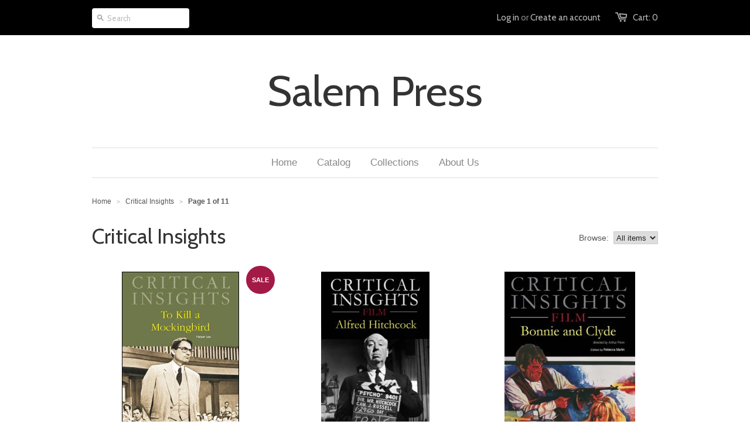

--- FILE ---
content_type: text/html; charset=utf-8
request_url: https://store.salempress.com/collections/critical-insights
body_size: 13655
content:
<!doctype html>
<!--[if lt IE 7]><html class="no-js ie6 oldie" lang="en"><![endif]-->
<!--[if IE 7]><html class="no-js ie7 oldie" lang="en"><![endif]-->
<!--[if IE 8]><html class="no-js ie8 oldie" lang="en"><![endif]-->
<!--[if gt IE 8]><!--><html class="no-js" lang="en"><!--<![endif]-->
<head>

  <link rel="shortcut icon" href="//store.salempress.com/cdn/shop/t/1/assets/favicon.png?v=172415490672994178431396540439" type="image/png" />
  <meta charset="utf-8" />
  <!--[if IE]><meta http-equiv='X-UA-Compatible' content='IE=edge,chrome=1' /><![endif]-->

  <title>
    Critical Insights &ndash; Salem Press
  </title>

  

  <meta name="viewport" content="width=device-width, initial-scale=1.0" />
  
  <link rel="canonical" href="https://store.salempress.com/collections/critical-insights" /> 

  


  <meta property="og:type" content="website" />
  <meta property="og:title" content="Critical Insights" />
  



<meta property="og:url" content="https://store.salempress.com/collections/critical-insights" />
<meta property="og:site_name" content="Salem Press" />
  
 


  <link href="//store.salempress.com/cdn/shop/t/1/assets/styles.css?v=56433871727966797081695995030" rel="stylesheet" type="text/css" media="all" />
  
  
  <link rel="stylesheet" type="text/css" href="//fonts.googleapis.com/css?family=Cabin:300,400,700">
  
  
  <script src="//store.salempress.com/cdn/shop/t/1/assets/html5shiv.js?v=107268875627107148941396540440" type="text/javascript"></script>

  <script>window.performance && window.performance.mark && window.performance.mark('shopify.content_for_header.start');</script><meta id="shopify-digital-wallet" name="shopify-digital-wallet" content="/4241745/digital_wallets/dialog">
<meta name="shopify-checkout-api-token" content="6e0fff661d60dabbb64f5beff4bcdcd8">
<link rel="alternate" type="application/atom+xml" title="Feed" href="/collections/critical-insights.atom" />
<link rel="next" href="/collections/critical-insights?page=2">
<link rel="alternate" type="application/json+oembed" href="https://store.salempress.com/collections/critical-insights.oembed">
<script async="async" src="/checkouts/internal/preloads.js?locale=en-US"></script>
<link rel="preconnect" href="https://shop.app" crossorigin="anonymous">
<script async="async" src="https://shop.app/checkouts/internal/preloads.js?locale=en-US&shop_id=4241745" crossorigin="anonymous"></script>
<script id="shopify-features" type="application/json">{"accessToken":"6e0fff661d60dabbb64f5beff4bcdcd8","betas":["rich-media-storefront-analytics"],"domain":"store.salempress.com","predictiveSearch":true,"shopId":4241745,"locale":"en"}</script>
<script>var Shopify = Shopify || {};
Shopify.shop = "salem-press.myshopify.com";
Shopify.locale = "en";
Shopify.currency = {"active":"USD","rate":"1.0"};
Shopify.country = "US";
Shopify.theme = {"name":"launchpad","id":7587513,"schema_name":null,"schema_version":null,"theme_store_id":null,"role":"main"};
Shopify.theme.handle = "null";
Shopify.theme.style = {"id":null,"handle":null};
Shopify.cdnHost = "store.salempress.com/cdn";
Shopify.routes = Shopify.routes || {};
Shopify.routes.root = "/";</script>
<script type="module">!function(o){(o.Shopify=o.Shopify||{}).modules=!0}(window);</script>
<script>!function(o){function n(){var o=[];function n(){o.push(Array.prototype.slice.apply(arguments))}return n.q=o,n}var t=o.Shopify=o.Shopify||{};t.loadFeatures=n(),t.autoloadFeatures=n()}(window);</script>
<script>
  window.ShopifyPay = window.ShopifyPay || {};
  window.ShopifyPay.apiHost = "shop.app\/pay";
  window.ShopifyPay.redirectState = null;
</script>
<script id="shop-js-analytics" type="application/json">{"pageType":"collection"}</script>
<script defer="defer" async type="module" src="//store.salempress.com/cdn/shopifycloud/shop-js/modules/v2/client.init-shop-cart-sync_BT-GjEfc.en.esm.js"></script>
<script defer="defer" async type="module" src="//store.salempress.com/cdn/shopifycloud/shop-js/modules/v2/chunk.common_D58fp_Oc.esm.js"></script>
<script defer="defer" async type="module" src="//store.salempress.com/cdn/shopifycloud/shop-js/modules/v2/chunk.modal_xMitdFEc.esm.js"></script>
<script type="module">
  await import("//store.salempress.com/cdn/shopifycloud/shop-js/modules/v2/client.init-shop-cart-sync_BT-GjEfc.en.esm.js");
await import("//store.salempress.com/cdn/shopifycloud/shop-js/modules/v2/chunk.common_D58fp_Oc.esm.js");
await import("//store.salempress.com/cdn/shopifycloud/shop-js/modules/v2/chunk.modal_xMitdFEc.esm.js");

  window.Shopify.SignInWithShop?.initShopCartSync?.({"fedCMEnabled":true,"windoidEnabled":true});

</script>
<script>
  window.Shopify = window.Shopify || {};
  if (!window.Shopify.featureAssets) window.Shopify.featureAssets = {};
  window.Shopify.featureAssets['shop-js'] = {"shop-cart-sync":["modules/v2/client.shop-cart-sync_DZOKe7Ll.en.esm.js","modules/v2/chunk.common_D58fp_Oc.esm.js","modules/v2/chunk.modal_xMitdFEc.esm.js"],"init-fed-cm":["modules/v2/client.init-fed-cm_B6oLuCjv.en.esm.js","modules/v2/chunk.common_D58fp_Oc.esm.js","modules/v2/chunk.modal_xMitdFEc.esm.js"],"shop-cash-offers":["modules/v2/client.shop-cash-offers_D2sdYoxE.en.esm.js","modules/v2/chunk.common_D58fp_Oc.esm.js","modules/v2/chunk.modal_xMitdFEc.esm.js"],"shop-login-button":["modules/v2/client.shop-login-button_QeVjl5Y3.en.esm.js","modules/v2/chunk.common_D58fp_Oc.esm.js","modules/v2/chunk.modal_xMitdFEc.esm.js"],"pay-button":["modules/v2/client.pay-button_DXTOsIq6.en.esm.js","modules/v2/chunk.common_D58fp_Oc.esm.js","modules/v2/chunk.modal_xMitdFEc.esm.js"],"shop-button":["modules/v2/client.shop-button_DQZHx9pm.en.esm.js","modules/v2/chunk.common_D58fp_Oc.esm.js","modules/v2/chunk.modal_xMitdFEc.esm.js"],"avatar":["modules/v2/client.avatar_BTnouDA3.en.esm.js"],"init-windoid":["modules/v2/client.init-windoid_CR1B-cfM.en.esm.js","modules/v2/chunk.common_D58fp_Oc.esm.js","modules/v2/chunk.modal_xMitdFEc.esm.js"],"init-shop-for-new-customer-accounts":["modules/v2/client.init-shop-for-new-customer-accounts_C_vY_xzh.en.esm.js","modules/v2/client.shop-login-button_QeVjl5Y3.en.esm.js","modules/v2/chunk.common_D58fp_Oc.esm.js","modules/v2/chunk.modal_xMitdFEc.esm.js"],"init-shop-email-lookup-coordinator":["modules/v2/client.init-shop-email-lookup-coordinator_BI7n9ZSv.en.esm.js","modules/v2/chunk.common_D58fp_Oc.esm.js","modules/v2/chunk.modal_xMitdFEc.esm.js"],"init-shop-cart-sync":["modules/v2/client.init-shop-cart-sync_BT-GjEfc.en.esm.js","modules/v2/chunk.common_D58fp_Oc.esm.js","modules/v2/chunk.modal_xMitdFEc.esm.js"],"shop-toast-manager":["modules/v2/client.shop-toast-manager_DiYdP3xc.en.esm.js","modules/v2/chunk.common_D58fp_Oc.esm.js","modules/v2/chunk.modal_xMitdFEc.esm.js"],"init-customer-accounts":["modules/v2/client.init-customer-accounts_D9ZNqS-Q.en.esm.js","modules/v2/client.shop-login-button_QeVjl5Y3.en.esm.js","modules/v2/chunk.common_D58fp_Oc.esm.js","modules/v2/chunk.modal_xMitdFEc.esm.js"],"init-customer-accounts-sign-up":["modules/v2/client.init-customer-accounts-sign-up_iGw4briv.en.esm.js","modules/v2/client.shop-login-button_QeVjl5Y3.en.esm.js","modules/v2/chunk.common_D58fp_Oc.esm.js","modules/v2/chunk.modal_xMitdFEc.esm.js"],"shop-follow-button":["modules/v2/client.shop-follow-button_CqMgW2wH.en.esm.js","modules/v2/chunk.common_D58fp_Oc.esm.js","modules/v2/chunk.modal_xMitdFEc.esm.js"],"checkout-modal":["modules/v2/client.checkout-modal_xHeaAweL.en.esm.js","modules/v2/chunk.common_D58fp_Oc.esm.js","modules/v2/chunk.modal_xMitdFEc.esm.js"],"shop-login":["modules/v2/client.shop-login_D91U-Q7h.en.esm.js","modules/v2/chunk.common_D58fp_Oc.esm.js","modules/v2/chunk.modal_xMitdFEc.esm.js"],"lead-capture":["modules/v2/client.lead-capture_BJmE1dJe.en.esm.js","modules/v2/chunk.common_D58fp_Oc.esm.js","modules/v2/chunk.modal_xMitdFEc.esm.js"],"payment-terms":["modules/v2/client.payment-terms_Ci9AEqFq.en.esm.js","modules/v2/chunk.common_D58fp_Oc.esm.js","modules/v2/chunk.modal_xMitdFEc.esm.js"]};
</script>
<script id="__st">var __st={"a":4241745,"offset":-18000,"reqid":"e8e99b98-4fc6-4c2f-8172-3bdfd35cb425-1769316987","pageurl":"store.salempress.com\/collections\/critical-insights","u":"0a02fa83524e","p":"collection","rtyp":"collection","rid":22012021};</script>
<script>window.ShopifyPaypalV4VisibilityTracking = true;</script>
<script id="captcha-bootstrap">!function(){'use strict';const t='contact',e='account',n='new_comment',o=[[t,t],['blogs',n],['comments',n],[t,'customer']],c=[[e,'customer_login'],[e,'guest_login'],[e,'recover_customer_password'],[e,'create_customer']],r=t=>t.map((([t,e])=>`form[action*='/${t}']:not([data-nocaptcha='true']) input[name='form_type'][value='${e}']`)).join(','),a=t=>()=>t?[...document.querySelectorAll(t)].map((t=>t.form)):[];function s(){const t=[...o],e=r(t);return a(e)}const i='password',u='form_key',d=['recaptcha-v3-token','g-recaptcha-response','h-captcha-response',i],f=()=>{try{return window.sessionStorage}catch{return}},m='__shopify_v',_=t=>t.elements[u];function p(t,e,n=!1){try{const o=window.sessionStorage,c=JSON.parse(o.getItem(e)),{data:r}=function(t){const{data:e,action:n}=t;return t[m]||n?{data:e,action:n}:{data:t,action:n}}(c);for(const[e,n]of Object.entries(r))t.elements[e]&&(t.elements[e].value=n);n&&o.removeItem(e)}catch(o){console.error('form repopulation failed',{error:o})}}const l='form_type',E='cptcha';function T(t){t.dataset[E]=!0}const w=window,h=w.document,L='Shopify',v='ce_forms',y='captcha';let A=!1;((t,e)=>{const n=(g='f06e6c50-85a8-45c8-87d0-21a2b65856fe',I='https://cdn.shopify.com/shopifycloud/storefront-forms-hcaptcha/ce_storefront_forms_captcha_hcaptcha.v1.5.2.iife.js',D={infoText:'Protected by hCaptcha',privacyText:'Privacy',termsText:'Terms'},(t,e,n)=>{const o=w[L][v],c=o.bindForm;if(c)return c(t,g,e,D).then(n);var r;o.q.push([[t,g,e,D],n]),r=I,A||(h.body.append(Object.assign(h.createElement('script'),{id:'captcha-provider',async:!0,src:r})),A=!0)});var g,I,D;w[L]=w[L]||{},w[L][v]=w[L][v]||{},w[L][v].q=[],w[L][y]=w[L][y]||{},w[L][y].protect=function(t,e){n(t,void 0,e),T(t)},Object.freeze(w[L][y]),function(t,e,n,w,h,L){const[v,y,A,g]=function(t,e,n){const i=e?o:[],u=t?c:[],d=[...i,...u],f=r(d),m=r(i),_=r(d.filter((([t,e])=>n.includes(e))));return[a(f),a(m),a(_),s()]}(w,h,L),I=t=>{const e=t.target;return e instanceof HTMLFormElement?e:e&&e.form},D=t=>v().includes(t);t.addEventListener('submit',(t=>{const e=I(t);if(!e)return;const n=D(e)&&!e.dataset.hcaptchaBound&&!e.dataset.recaptchaBound,o=_(e),c=g().includes(e)&&(!o||!o.value);(n||c)&&t.preventDefault(),c&&!n&&(function(t){try{if(!f())return;!function(t){const e=f();if(!e)return;const n=_(t);if(!n)return;const o=n.value;o&&e.removeItem(o)}(t);const e=Array.from(Array(32),(()=>Math.random().toString(36)[2])).join('');!function(t,e){_(t)||t.append(Object.assign(document.createElement('input'),{type:'hidden',name:u})),t.elements[u].value=e}(t,e),function(t,e){const n=f();if(!n)return;const o=[...t.querySelectorAll(`input[type='${i}']`)].map((({name:t})=>t)),c=[...d,...o],r={};for(const[a,s]of new FormData(t).entries())c.includes(a)||(r[a]=s);n.setItem(e,JSON.stringify({[m]:1,action:t.action,data:r}))}(t,e)}catch(e){console.error('failed to persist form',e)}}(e),e.submit())}));const S=(t,e)=>{t&&!t.dataset[E]&&(n(t,e.some((e=>e===t))),T(t))};for(const o of['focusin','change'])t.addEventListener(o,(t=>{const e=I(t);D(e)&&S(e,y())}));const B=e.get('form_key'),M=e.get(l),P=B&&M;t.addEventListener('DOMContentLoaded',(()=>{const t=y();if(P)for(const e of t)e.elements[l].value===M&&p(e,B);[...new Set([...A(),...v().filter((t=>'true'===t.dataset.shopifyCaptcha))])].forEach((e=>S(e,t)))}))}(h,new URLSearchParams(w.location.search),n,t,e,['guest_login'])})(!0,!0)}();</script>
<script integrity="sha256-4kQ18oKyAcykRKYeNunJcIwy7WH5gtpwJnB7kiuLZ1E=" data-source-attribution="shopify.loadfeatures" defer="defer" src="//store.salempress.com/cdn/shopifycloud/storefront/assets/storefront/load_feature-a0a9edcb.js" crossorigin="anonymous"></script>
<script crossorigin="anonymous" defer="defer" src="//store.salempress.com/cdn/shopifycloud/storefront/assets/shopify_pay/storefront-65b4c6d7.js?v=20250812"></script>
<script data-source-attribution="shopify.dynamic_checkout.dynamic.init">var Shopify=Shopify||{};Shopify.PaymentButton=Shopify.PaymentButton||{isStorefrontPortableWallets:!0,init:function(){window.Shopify.PaymentButton.init=function(){};var t=document.createElement("script");t.src="https://store.salempress.com/cdn/shopifycloud/portable-wallets/latest/portable-wallets.en.js",t.type="module",document.head.appendChild(t)}};
</script>
<script data-source-attribution="shopify.dynamic_checkout.buyer_consent">
  function portableWalletsHideBuyerConsent(e){var t=document.getElementById("shopify-buyer-consent"),n=document.getElementById("shopify-subscription-policy-button");t&&n&&(t.classList.add("hidden"),t.setAttribute("aria-hidden","true"),n.removeEventListener("click",e))}function portableWalletsShowBuyerConsent(e){var t=document.getElementById("shopify-buyer-consent"),n=document.getElementById("shopify-subscription-policy-button");t&&n&&(t.classList.remove("hidden"),t.removeAttribute("aria-hidden"),n.addEventListener("click",e))}window.Shopify?.PaymentButton&&(window.Shopify.PaymentButton.hideBuyerConsent=portableWalletsHideBuyerConsent,window.Shopify.PaymentButton.showBuyerConsent=portableWalletsShowBuyerConsent);
</script>
<script data-source-attribution="shopify.dynamic_checkout.cart.bootstrap">document.addEventListener("DOMContentLoaded",(function(){function t(){return document.querySelector("shopify-accelerated-checkout-cart, shopify-accelerated-checkout")}if(t())Shopify.PaymentButton.init();else{new MutationObserver((function(e,n){t()&&(Shopify.PaymentButton.init(),n.disconnect())})).observe(document.body,{childList:!0,subtree:!0})}}));
</script>
<link id="shopify-accelerated-checkout-styles" rel="stylesheet" media="screen" href="https://store.salempress.com/cdn/shopifycloud/portable-wallets/latest/accelerated-checkout-backwards-compat.css" crossorigin="anonymous">
<style id="shopify-accelerated-checkout-cart">
        #shopify-buyer-consent {
  margin-top: 1em;
  display: inline-block;
  width: 100%;
}

#shopify-buyer-consent.hidden {
  display: none;
}

#shopify-subscription-policy-button {
  background: none;
  border: none;
  padding: 0;
  text-decoration: underline;
  font-size: inherit;
  cursor: pointer;
}

#shopify-subscription-policy-button::before {
  box-shadow: none;
}

      </style>

<script>window.performance && window.performance.mark && window.performance.mark('shopify.content_for_header.end');</script>
  
  <script src="//ajax.googleapis.com/ajax/libs/jquery/1.9.1/jquery.min.js" type="text/javascript"></script>
  <script src="//store.salempress.com/cdn/shop/t/1/assets/jquery-migrate-1.2.0.min.js?v=151440869064874006631396540441" type="text/javascript"></script>
  
  <script src="//store.salempress.com/cdn/shopifycloud/storefront/assets/themes_support/option_selection-b017cd28.js" type="text/javascript"></script>
  <script src="//store.salempress.com/cdn/shopifycloud/storefront/assets/themes_support/api.jquery-7ab1a3a4.js" type="text/javascript"></script>

  
  <script src="//store.salempress.com/cdn/shop/t/1/assets/scripts.js?v=117190405023583322381396540443" type="text/javascript"></script>
  
<meta property="og:image" content="https://cdn.shopify.com/s/files/1/0424/1745/collections/ci_bannedlit_lowres.jpg?v=1614105379" />
<meta property="og:image:secure_url" content="https://cdn.shopify.com/s/files/1/0424/1745/collections/ci_bannedlit_lowres.jpg?v=1614105379" />
<meta property="og:image:width" content="1101" />
<meta property="og:image:height" content="1650" />
<meta property="og:image:alt" content="Critical Insights" />
<link href="https://monorail-edge.shopifysvc.com" rel="dns-prefetch">
<script>(function(){if ("sendBeacon" in navigator && "performance" in window) {try {var session_token_from_headers = performance.getEntriesByType('navigation')[0].serverTiming.find(x => x.name == '_s').description;} catch {var session_token_from_headers = undefined;}var session_cookie_matches = document.cookie.match(/_shopify_s=([^;]*)/);var session_token_from_cookie = session_cookie_matches && session_cookie_matches.length === 2 ? session_cookie_matches[1] : "";var session_token = session_token_from_headers || session_token_from_cookie || "";function handle_abandonment_event(e) {var entries = performance.getEntries().filter(function(entry) {return /monorail-edge.shopifysvc.com/.test(entry.name);});if (!window.abandonment_tracked && entries.length === 0) {window.abandonment_tracked = true;var currentMs = Date.now();var navigation_start = performance.timing.navigationStart;var payload = {shop_id: 4241745,url: window.location.href,navigation_start,duration: currentMs - navigation_start,session_token,page_type: "collection"};window.navigator.sendBeacon("https://monorail-edge.shopifysvc.com/v1/produce", JSON.stringify({schema_id: "online_store_buyer_site_abandonment/1.1",payload: payload,metadata: {event_created_at_ms: currentMs,event_sent_at_ms: currentMs}}));}}window.addEventListener('pagehide', handle_abandonment_event);}}());</script>
<script id="web-pixels-manager-setup">(function e(e,d,r,n,o){if(void 0===o&&(o={}),!Boolean(null===(a=null===(i=window.Shopify)||void 0===i?void 0:i.analytics)||void 0===a?void 0:a.replayQueue)){var i,a;window.Shopify=window.Shopify||{};var t=window.Shopify;t.analytics=t.analytics||{};var s=t.analytics;s.replayQueue=[],s.publish=function(e,d,r){return s.replayQueue.push([e,d,r]),!0};try{self.performance.mark("wpm:start")}catch(e){}var l=function(){var e={modern:/Edge?\/(1{2}[4-9]|1[2-9]\d|[2-9]\d{2}|\d{4,})\.\d+(\.\d+|)|Firefox\/(1{2}[4-9]|1[2-9]\d|[2-9]\d{2}|\d{4,})\.\d+(\.\d+|)|Chrom(ium|e)\/(9{2}|\d{3,})\.\d+(\.\d+|)|(Maci|X1{2}).+ Version\/(15\.\d+|(1[6-9]|[2-9]\d|\d{3,})\.\d+)([,.]\d+|)( \(\w+\)|)( Mobile\/\w+|) Safari\/|Chrome.+OPR\/(9{2}|\d{3,})\.\d+\.\d+|(CPU[ +]OS|iPhone[ +]OS|CPU[ +]iPhone|CPU IPhone OS|CPU iPad OS)[ +]+(15[._]\d+|(1[6-9]|[2-9]\d|\d{3,})[._]\d+)([._]\d+|)|Android:?[ /-](13[3-9]|1[4-9]\d|[2-9]\d{2}|\d{4,})(\.\d+|)(\.\d+|)|Android.+Firefox\/(13[5-9]|1[4-9]\d|[2-9]\d{2}|\d{4,})\.\d+(\.\d+|)|Android.+Chrom(ium|e)\/(13[3-9]|1[4-9]\d|[2-9]\d{2}|\d{4,})\.\d+(\.\d+|)|SamsungBrowser\/([2-9]\d|\d{3,})\.\d+/,legacy:/Edge?\/(1[6-9]|[2-9]\d|\d{3,})\.\d+(\.\d+|)|Firefox\/(5[4-9]|[6-9]\d|\d{3,})\.\d+(\.\d+|)|Chrom(ium|e)\/(5[1-9]|[6-9]\d|\d{3,})\.\d+(\.\d+|)([\d.]+$|.*Safari\/(?![\d.]+ Edge\/[\d.]+$))|(Maci|X1{2}).+ Version\/(10\.\d+|(1[1-9]|[2-9]\d|\d{3,})\.\d+)([,.]\d+|)( \(\w+\)|)( Mobile\/\w+|) Safari\/|Chrome.+OPR\/(3[89]|[4-9]\d|\d{3,})\.\d+\.\d+|(CPU[ +]OS|iPhone[ +]OS|CPU[ +]iPhone|CPU IPhone OS|CPU iPad OS)[ +]+(10[._]\d+|(1[1-9]|[2-9]\d|\d{3,})[._]\d+)([._]\d+|)|Android:?[ /-](13[3-9]|1[4-9]\d|[2-9]\d{2}|\d{4,})(\.\d+|)(\.\d+|)|Mobile Safari.+OPR\/([89]\d|\d{3,})\.\d+\.\d+|Android.+Firefox\/(13[5-9]|1[4-9]\d|[2-9]\d{2}|\d{4,})\.\d+(\.\d+|)|Android.+Chrom(ium|e)\/(13[3-9]|1[4-9]\d|[2-9]\d{2}|\d{4,})\.\d+(\.\d+|)|Android.+(UC? ?Browser|UCWEB|U3)[ /]?(15\.([5-9]|\d{2,})|(1[6-9]|[2-9]\d|\d{3,})\.\d+)\.\d+|SamsungBrowser\/(5\.\d+|([6-9]|\d{2,})\.\d+)|Android.+MQ{2}Browser\/(14(\.(9|\d{2,})|)|(1[5-9]|[2-9]\d|\d{3,})(\.\d+|))(\.\d+|)|K[Aa][Ii]OS\/(3\.\d+|([4-9]|\d{2,})\.\d+)(\.\d+|)/},d=e.modern,r=e.legacy,n=navigator.userAgent;return n.match(d)?"modern":n.match(r)?"legacy":"unknown"}(),u="modern"===l?"modern":"legacy",c=(null!=n?n:{modern:"",legacy:""})[u],f=function(e){return[e.baseUrl,"/wpm","/b",e.hashVersion,"modern"===e.buildTarget?"m":"l",".js"].join("")}({baseUrl:d,hashVersion:r,buildTarget:u}),m=function(e){var d=e.version,r=e.bundleTarget,n=e.surface,o=e.pageUrl,i=e.monorailEndpoint;return{emit:function(e){var a=e.status,t=e.errorMsg,s=(new Date).getTime(),l=JSON.stringify({metadata:{event_sent_at_ms:s},events:[{schema_id:"web_pixels_manager_load/3.1",payload:{version:d,bundle_target:r,page_url:o,status:a,surface:n,error_msg:t},metadata:{event_created_at_ms:s}}]});if(!i)return console&&console.warn&&console.warn("[Web Pixels Manager] No Monorail endpoint provided, skipping logging."),!1;try{return self.navigator.sendBeacon.bind(self.navigator)(i,l)}catch(e){}var u=new XMLHttpRequest;try{return u.open("POST",i,!0),u.setRequestHeader("Content-Type","text/plain"),u.send(l),!0}catch(e){return console&&console.warn&&console.warn("[Web Pixels Manager] Got an unhandled error while logging to Monorail."),!1}}}}({version:r,bundleTarget:l,surface:e.surface,pageUrl:self.location.href,monorailEndpoint:e.monorailEndpoint});try{o.browserTarget=l,function(e){var d=e.src,r=e.async,n=void 0===r||r,o=e.onload,i=e.onerror,a=e.sri,t=e.scriptDataAttributes,s=void 0===t?{}:t,l=document.createElement("script"),u=document.querySelector("head"),c=document.querySelector("body");if(l.async=n,l.src=d,a&&(l.integrity=a,l.crossOrigin="anonymous"),s)for(var f in s)if(Object.prototype.hasOwnProperty.call(s,f))try{l.dataset[f]=s[f]}catch(e){}if(o&&l.addEventListener("load",o),i&&l.addEventListener("error",i),u)u.appendChild(l);else{if(!c)throw new Error("Did not find a head or body element to append the script");c.appendChild(l)}}({src:f,async:!0,onload:function(){if(!function(){var e,d;return Boolean(null===(d=null===(e=window.Shopify)||void 0===e?void 0:e.analytics)||void 0===d?void 0:d.initialized)}()){var d=window.webPixelsManager.init(e)||void 0;if(d){var r=window.Shopify.analytics;r.replayQueue.forEach((function(e){var r=e[0],n=e[1],o=e[2];d.publishCustomEvent(r,n,o)})),r.replayQueue=[],r.publish=d.publishCustomEvent,r.visitor=d.visitor,r.initialized=!0}}},onerror:function(){return m.emit({status:"failed",errorMsg:"".concat(f," has failed to load")})},sri:function(e){var d=/^sha384-[A-Za-z0-9+/=]+$/;return"string"==typeof e&&d.test(e)}(c)?c:"",scriptDataAttributes:o}),m.emit({status:"loading"})}catch(e){m.emit({status:"failed",errorMsg:(null==e?void 0:e.message)||"Unknown error"})}}})({shopId: 4241745,storefrontBaseUrl: "https://store.salempress.com",extensionsBaseUrl: "https://extensions.shopifycdn.com/cdn/shopifycloud/web-pixels-manager",monorailEndpoint: "https://monorail-edge.shopifysvc.com/unstable/produce_batch",surface: "storefront-renderer",enabledBetaFlags: ["2dca8a86"],webPixelsConfigList: [{"id":"71467062","eventPayloadVersion":"v1","runtimeContext":"LAX","scriptVersion":"1","type":"CUSTOM","privacyPurposes":["ANALYTICS"],"name":"Google Analytics tag (migrated)"},{"id":"shopify-app-pixel","configuration":"{}","eventPayloadVersion":"v1","runtimeContext":"STRICT","scriptVersion":"0450","apiClientId":"shopify-pixel","type":"APP","privacyPurposes":["ANALYTICS","MARKETING"]},{"id":"shopify-custom-pixel","eventPayloadVersion":"v1","runtimeContext":"LAX","scriptVersion":"0450","apiClientId":"shopify-pixel","type":"CUSTOM","privacyPurposes":["ANALYTICS","MARKETING"]}],isMerchantRequest: false,initData: {"shop":{"name":"Salem Press","paymentSettings":{"currencyCode":"USD"},"myshopifyDomain":"salem-press.myshopify.com","countryCode":"US","storefrontUrl":"https:\/\/store.salempress.com"},"customer":null,"cart":null,"checkout":null,"productVariants":[],"purchasingCompany":null},},"https://store.salempress.com/cdn","fcfee988w5aeb613cpc8e4bc33m6693e112",{"modern":"","legacy":""},{"shopId":"4241745","storefrontBaseUrl":"https:\/\/store.salempress.com","extensionBaseUrl":"https:\/\/extensions.shopifycdn.com\/cdn\/shopifycloud\/web-pixels-manager","surface":"storefront-renderer","enabledBetaFlags":"[\"2dca8a86\"]","isMerchantRequest":"false","hashVersion":"fcfee988w5aeb613cpc8e4bc33m6693e112","publish":"custom","events":"[[\"page_viewed\",{}],[\"collection_viewed\",{\"collection\":{\"id\":\"22012021\",\"title\":\"Critical Insights\",\"productVariants\":[{\"price\":{\"amount\":2362.5,\"currencyCode\":\"USD\"},\"product\":{\"title\":\"Critical Insights Bundles: Best Sellers\",\"vendor\":\"Salem Press\",\"id\":\"80967467034\",\"untranslatedTitle\":\"Critical Insights Bundles: Best Sellers\",\"url\":\"\/products\/critical-insights-bundles-best-sellers\",\"type\":\"Book\"},\"id\":\"971348312090\",\"image\":{\"src\":\"\/\/store.salempress.com\/cdn\/shop\/products\/9781587656187.jpg?v=1504722415\"},\"sku\":\"\",\"title\":\"Default Title\",\"untranslatedTitle\":\"Default Title\"},{\"price\":{\"amount\":105.0,\"currencyCode\":\"USD\"},\"product\":{\"title\":\"Critical Insights Film: Alfred Hitchcock\",\"vendor\":\"Salem Press\",\"id\":\"3746538881\",\"untranslatedTitle\":\"Critical Insights Film: Alfred Hitchcock\",\"url\":\"\/products\/9781682171103\",\"type\":\"Book\"},\"id\":\"10893763073\",\"image\":{\"src\":\"\/\/store.salempress.com\/cdn\/shop\/products\/ci_hitchcock.jpg?v=1450891609\"},\"sku\":\"9781682171103\",\"title\":\"Default Title\",\"untranslatedTitle\":\"Default Title\"},{\"price\":{\"amount\":105.0,\"currencyCode\":\"USD\"},\"product\":{\"title\":\"Critical Insights Film: Bonnie \u0026 Clyde\",\"vendor\":\"Salem Press\",\"id\":\"1494477761\",\"untranslatedTitle\":\"Critical Insights Film: Bonnie \u0026 Clyde\",\"url\":\"\/products\/9781619258785\",\"type\":\"Book\"},\"id\":\"4494847297\",\"image\":{\"src\":\"\/\/store.salempress.com\/cdn\/shop\/products\/ci_bonnieclyde.jpg?v=1464016616\"},\"sku\":\"9781619258785\",\"title\":\"Default Title\",\"untranslatedTitle\":\"Default Title\"},{\"price\":{\"amount\":105.0,\"currencyCode\":\"USD\"},\"product\":{\"title\":\"Critical Insights Film: Casablanca\",\"vendor\":\"Salem Press\",\"id\":\"1494303617\",\"untranslatedTitle\":\"Critical Insights Film: Casablanca\",\"url\":\"\/products\/9781619258761\",\"type\":\"Book\"},\"id\":\"4494296577\",\"image\":{\"src\":\"\/\/store.salempress.com\/cdn\/shop\/products\/ci_casablanca.jpg?v=1470337325\"},\"sku\":\"9781619258761\",\"title\":\"Default Title\",\"untranslatedTitle\":\"Default Title\"},{\"price\":{\"amount\":105.0,\"currencyCode\":\"USD\"},\"product\":{\"title\":\"Critical Insights Film: Stanley Kubrick\",\"vendor\":\"Salem Press\",\"id\":\"3746474945\",\"untranslatedTitle\":\"Critical Insights Film: Stanley Kubrick\",\"url\":\"\/products\/9781682171080\",\"type\":\"Book\"},\"id\":\"10893671553\",\"image\":{\"src\":\"\/\/store.salempress.com\/cdn\/shop\/products\/ci_kubrick.jpg?v=1450890137\"},\"sku\":\"9781682171080\",\"title\":\"Default Title\",\"untranslatedTitle\":\"Default Title\"},{\"price\":{\"amount\":105.0,\"currencyCode\":\"USD\"},\"product\":{\"title\":\"Critical Insights: A Farewell to Arms\",\"vendor\":\"Salem Press\",\"id\":\"7619442343990\",\"untranslatedTitle\":\"Critical Insights: A Farewell to Arms\",\"url\":\"\/products\/critical-insights-a-farewell-to-arms\",\"type\":\"Book\"},\"id\":\"42929139318838\",\"image\":{\"src\":\"\/\/store.salempress.com\/cdn\/shop\/files\/CI_farewelltoarms_cover_lowres.jpg?v=1743434419\"},\"sku\":\"9798891791282\",\"title\":\"Default Title\",\"untranslatedTitle\":\"Default Title\"},{\"price\":{\"amount\":105.0,\"currencyCode\":\"USD\"},\"product\":{\"title\":\"Critical Insights: A Midsummer Night's Dream\",\"vendor\":\"Salem Press\",\"id\":\"2223789047862\",\"untranslatedTitle\":\"Critical Insights: A Midsummer Night's Dream\",\"url\":\"\/products\/critical-insights-a-midsummers-night-dream\",\"type\":\"Book\"},\"id\":\"20906358145078\",\"image\":{\"src\":\"\/\/store.salempress.com\/cdn\/shop\/products\/CI_midsummernights_cover_lowres.jpg?v=1582305785\"},\"sku\":\"9781642653816\",\"title\":\"Default Title\",\"untranslatedTitle\":\"Default Title\"},{\"price\":{\"amount\":105.0,\"currencyCode\":\"USD\"},\"product\":{\"title\":\"Critical Insights: A Portrait of the Artist as a Young Man\",\"vendor\":\"Salem Press\",\"id\":\"285239745\",\"untranslatedTitle\":\"Critical Insights: A Portrait of the Artist as a Young Man\",\"url\":\"\/products\/9781587658426\",\"type\":\"Book\"},\"id\":\"673245153\",\"image\":{\"src\":\"\/\/store.salempress.com\/cdn\/shop\/products\/9781587658426.jpeg?v=1396990936\"},\"sku\":\"9781587658426\",\"title\":\"Default\",\"untranslatedTitle\":\"Default\"},{\"price\":{\"amount\":105.0,\"currencyCode\":\"USD\"},\"product\":{\"title\":\"Critical Insights: A Raisin in the Sun\",\"vendor\":\"Salem Press\",\"id\":\"6824408416310\",\"untranslatedTitle\":\"Critical Insights: A Raisin in the Sun\",\"url\":\"\/products\/critical-insights-a-raisin-in-the-sun\",\"type\":\"\"},\"id\":\"40247591534646\",\"image\":{\"src\":\"\/\/store.salempress.com\/cdn\/shop\/products\/ci_raisin_cover_lowres.jpg?v=1670864347\"},\"sku\":\"9781637004289\",\"title\":\"Default Title\",\"untranslatedTitle\":\"Default Title\"},{\"price\":{\"amount\":105.0,\"currencyCode\":\"USD\"},\"product\":{\"title\":\"Critical Insights: A Streetcar Named Desire\",\"vendor\":\"Salem Press\",\"id\":\"285239765\",\"untranslatedTitle\":\"Critical Insights: A Streetcar Named Desire\",\"url\":\"\/products\/9781587656286\",\"type\":\"Book\"},\"id\":\"673245181\",\"image\":{\"src\":\"\/\/store.salempress.com\/cdn\/shop\/products\/9781587656286.jpeg?v=1396990937\"},\"sku\":\"9781587656286\",\"title\":\"Default\",\"untranslatedTitle\":\"Default\"},{\"price\":{\"amount\":105.0,\"currencyCode\":\"USD\"},\"product\":{\"title\":\"Critical Insights: A Tale of Two Cities\",\"vendor\":\"Salem Press\",\"id\":\"4875664556086\",\"untranslatedTitle\":\"Critical Insights: A Tale of Two Cities\",\"url\":\"\/products\/critical-insights-a-tale-of-two-cities\",\"type\":\"\"},\"id\":\"33026234122294\",\"image\":{\"src\":\"\/\/store.salempress.com\/cdn\/shop\/products\/ci2021ataleoftwocities.jpg?v=1608672630\"},\"sku\":\"9781642659924\",\"title\":\"Default Title\",\"untranslatedTitle\":\"Default Title\"},{\"price\":{\"amount\":105.0,\"currencyCode\":\"USD\"},\"product\":{\"title\":\"Critical Insights: Abraham Lincoln\",\"vendor\":\"Salem Press\",\"id\":\"4397462552630\",\"untranslatedTitle\":\"Critical Insights: Abraham Lincoln\",\"url\":\"\/products\/critical-insights-abraham-lincoln\",\"type\":\"\"},\"id\":\"31473315184694\",\"image\":{\"src\":\"\/\/store.salempress.com\/cdn\/shop\/products\/CI_lincoln_new_lowres.jpg?v=1591645231\"},\"sku\":\"9781642656596\",\"title\":\"Default Title\",\"untranslatedTitle\":\"Default Title\"},{\"price\":{\"amount\":105.0,\"currencyCode\":\"USD\"},\"product\":{\"title\":\"Critical Insights: Absalom, Absalom!\",\"vendor\":\"Salem Press\",\"id\":\"285239777\",\"untranslatedTitle\":\"Critical Insights: Absalom, Absalom!\",\"url\":\"\/products\/9781587658341\",\"type\":\"Book\"},\"id\":\"673245193\",\"image\":{\"src\":\"\/\/store.salempress.com\/cdn\/shop\/products\/9781587658341.jpeg?v=1396990937\"},\"sku\":\"9781587658341\",\"title\":\"Default\",\"untranslatedTitle\":\"Default\"},{\"price\":{\"amount\":105.0,\"currencyCode\":\"USD\"},\"product\":{\"title\":\"Critical Insights: Adventures of Huckleberry Finn\",\"vendor\":\"Salem Press\",\"id\":\"3747463297\",\"untranslatedTitle\":\"Critical Insights: Adventures of Huckleberry Finn\",\"url\":\"\/products\/9781682171226\",\"type\":\"Book\"},\"id\":\"10895795393\",\"image\":{\"src\":\"\/\/store.salempress.com\/cdn\/shop\/products\/ci_huckleberry.jpg?v=1474318317\"},\"sku\":\"9781682171226\",\"title\":\"Default Title\",\"untranslatedTitle\":\"Default Title\"},{\"price\":{\"amount\":105.0,\"currencyCode\":\"USD\"},\"product\":{\"title\":\"Critical Insights: Aeneid\",\"vendor\":\"Salem Press\",\"id\":\"285239781\",\"untranslatedTitle\":\"Critical Insights: Aeneid\",\"url\":\"\/products\/9781587658358\",\"type\":\"Book\"},\"id\":\"673245197\",\"image\":{\"src\":\"\/\/store.salempress.com\/cdn\/shop\/products\/9781587658358.jpeg?v=1396990937\"},\"sku\":\"9781587658358\",\"title\":\"Default\",\"untranslatedTitle\":\"Default\"},{\"price\":{\"amount\":105.0,\"currencyCode\":\"USD\"},\"product\":{\"title\":\"Critical Insights: Albert Camus\",\"vendor\":\"Salem Press\",\"id\":\"285239801\",\"untranslatedTitle\":\"Critical Insights: Albert Camus\",\"url\":\"\/products\/9781587658259\",\"type\":\"Book\"},\"id\":\"673245217\",\"image\":{\"src\":\"\/\/store.salempress.com\/cdn\/shop\/products\/9781587658259.jpeg?v=1396990938\"},\"sku\":\"9781587658259\",\"title\":\"Default\",\"untranslatedTitle\":\"Default\"},{\"price\":{\"amount\":105.0,\"currencyCode\":\"USD\"},\"product\":{\"title\":\"Critical Insights: Alice Munro\",\"vendor\":\"Salem Press\",\"id\":\"285239805\",\"untranslatedTitle\":\"Critical Insights: Alice Munro\",\"url\":\"\/products\/9781429837224\",\"type\":\"Book\"},\"id\":\"673245229\",\"image\":{\"src\":\"\/\/store.salempress.com\/cdn\/shop\/products\/9781429837224.jpeg?v=1396990938\"},\"sku\":\"9781429837224\",\"title\":\"Default\",\"untranslatedTitle\":\"Default\"},{\"price\":{\"amount\":105.0,\"currencyCode\":\"USD\"},\"product\":{\"title\":\"Critical Insights: Alice Walker\",\"vendor\":\"Salem Press\",\"id\":\"285239813\",\"untranslatedTitle\":\"Critical Insights: Alice Walker\",\"url\":\"\/products\/9781429837309\",\"type\":\"Book\"},\"id\":\"673245237\",\"image\":{\"src\":\"\/\/store.salempress.com\/cdn\/shop\/products\/9781429837309.jpeg?v=1396990939\"},\"sku\":\"9781429837309\",\"title\":\"Default\",\"untranslatedTitle\":\"Default\"},{\"price\":{\"amount\":105.0,\"currencyCode\":\"USD\"},\"product\":{\"title\":\"Critical Insights: All Quiet on the Western Front\",\"vendor\":\"Salem Press\",\"id\":\"285239825\",\"untranslatedTitle\":\"Critical Insights: All Quiet on the Western Front\",\"url\":\"\/products\/9781587657191\",\"type\":\"Book\"},\"id\":\"673245249\",\"image\":{\"src\":\"\/\/store.salempress.com\/cdn\/shop\/products\/9781587657191.jpeg?v=1396990939\"},\"sku\":\"9781587657191\",\"title\":\"Default\",\"untranslatedTitle\":\"Default\"},{\"price\":{\"amount\":105.0,\"currencyCode\":\"USD\"},\"product\":{\"title\":\"Critical Insights: American Creative Non-Fiction\",\"vendor\":\"Salem Press\",\"id\":\"285239833\",\"untranslatedTitle\":\"Critical Insights: American Creative Non-Fiction\",\"url\":\"\/products\/9781619254176\",\"type\":\"Book\"},\"id\":\"673245257\",\"image\":{\"src\":\"\/\/store.salempress.com\/cdn\/shop\/products\/9781619254176.jpeg?v=1396990940\"},\"sku\":\"9781619254176\",\"title\":\"Default\",\"untranslatedTitle\":\"Default\"},{\"price\":{\"amount\":105.0,\"currencyCode\":\"USD\"},\"product\":{\"title\":\"Critical Insights: American Dream\",\"vendor\":\"Salem Press\",\"id\":\"285239849\",\"untranslatedTitle\":\"Critical Insights: American Dream\",\"url\":\"\/products\/9781429838214\",\"type\":\"Book\"},\"id\":\"673245273\",\"image\":{\"src\":\"\/\/store.salempress.com\/cdn\/shop\/products\/9781429838214.jpeg?v=1396990941\"},\"sku\":\"9781429838214\",\"title\":\"Default\",\"untranslatedTitle\":\"Default\"},{\"price\":{\"amount\":105.0,\"currencyCode\":\"USD\"},\"product\":{\"title\":\"Critical Insights: American Multicultural Identity\",\"vendor\":\"Salem Press\",\"id\":\"285239865\",\"untranslatedTitle\":\"Critical Insights: American Multicultural Identity\",\"url\":\"\/products\/9781619254077\",\"type\":\"Book\"},\"id\":\"673245285\",\"image\":{\"src\":\"\/\/store.salempress.com\/cdn\/shop\/products\/ci_ameriidentity.jpg?v=1470325739\"},\"sku\":\"9781619254077\",\"title\":\"Default\",\"untranslatedTitle\":\"Default\"},{\"price\":{\"amount\":105.0,\"currencyCode\":\"USD\"},\"product\":{\"title\":\"Critical Insights: American Road Literature\",\"vendor\":\"Salem Press\",\"id\":\"285239873\",\"untranslatedTitle\":\"Critical Insights: American Road Literature\",\"url\":\"\/products\/9781429838191\",\"type\":\"Book\"},\"id\":\"673245297\",\"image\":{\"src\":\"\/\/store.salempress.com\/cdn\/shop\/products\/9781429838191.jpeg?v=1396990942\"},\"sku\":\"9781429838191\",\"title\":\"Default\",\"untranslatedTitle\":\"Default\"},{\"price\":{\"amount\":105.0,\"currencyCode\":\"USD\"},\"product\":{\"title\":\"Critical Insights: American Short Story\",\"vendor\":\"Salem Press\",\"id\":\"285239889\",\"untranslatedTitle\":\"Critical Insights: American Short Story\",\"url\":\"\/products\/9781619254251\",\"type\":\"Book\"},\"id\":\"673245313\",\"image\":{\"src\":\"\/\/store.salempress.com\/cdn\/shop\/products\/9781619254251.jpeg?v=1396990942\"},\"sku\":\"9781619254251\",\"title\":\"Default\",\"untranslatedTitle\":\"Default\"}]}}]]"});</script><script>
  window.ShopifyAnalytics = window.ShopifyAnalytics || {};
  window.ShopifyAnalytics.meta = window.ShopifyAnalytics.meta || {};
  window.ShopifyAnalytics.meta.currency = 'USD';
  var meta = {"products":[{"id":80967467034,"gid":"gid:\/\/shopify\/Product\/80967467034","vendor":"Salem Press","type":"Book","handle":"critical-insights-bundles-best-sellers","variants":[{"id":971348312090,"price":236250,"name":"Critical Insights Bundles: Best Sellers","public_title":null,"sku":""}],"remote":false},{"id":3746538881,"gid":"gid:\/\/shopify\/Product\/3746538881","vendor":"Salem Press","type":"Book","handle":"9781682171103","variants":[{"id":10893763073,"price":10500,"name":"Critical Insights Film: Alfred Hitchcock","public_title":null,"sku":"9781682171103"}],"remote":false},{"id":1494477761,"gid":"gid:\/\/shopify\/Product\/1494477761","vendor":"Salem Press","type":"Book","handle":"9781619258785","variants":[{"id":4494847297,"price":10500,"name":"Critical Insights Film: Bonnie \u0026 Clyde","public_title":null,"sku":"9781619258785"}],"remote":false},{"id":1494303617,"gid":"gid:\/\/shopify\/Product\/1494303617","vendor":"Salem Press","type":"Book","handle":"9781619258761","variants":[{"id":4494296577,"price":10500,"name":"Critical Insights Film: Casablanca","public_title":null,"sku":"9781619258761"}],"remote":false},{"id":3746474945,"gid":"gid:\/\/shopify\/Product\/3746474945","vendor":"Salem Press","type":"Book","handle":"9781682171080","variants":[{"id":10893671553,"price":10500,"name":"Critical Insights Film: Stanley Kubrick","public_title":null,"sku":"9781682171080"}],"remote":false},{"id":7619442343990,"gid":"gid:\/\/shopify\/Product\/7619442343990","vendor":"Salem Press","type":"Book","handle":"critical-insights-a-farewell-to-arms","variants":[{"id":42929139318838,"price":10500,"name":"Critical Insights: A Farewell to Arms","public_title":null,"sku":"9798891791282"}],"remote":false},{"id":2223789047862,"gid":"gid:\/\/shopify\/Product\/2223789047862","vendor":"Salem Press","type":"Book","handle":"critical-insights-a-midsummers-night-dream","variants":[{"id":20906358145078,"price":10500,"name":"Critical Insights: A Midsummer Night's Dream","public_title":null,"sku":"9781642653816"}],"remote":false},{"id":285239745,"gid":"gid:\/\/shopify\/Product\/285239745","vendor":"Salem Press","type":"Book","handle":"9781587658426","variants":[{"id":673245153,"price":10500,"name":"Critical Insights: A Portrait of the Artist as a Young Man","public_title":null,"sku":"9781587658426"}],"remote":false},{"id":6824408416310,"gid":"gid:\/\/shopify\/Product\/6824408416310","vendor":"Salem Press","type":"","handle":"critical-insights-a-raisin-in-the-sun","variants":[{"id":40247591534646,"price":10500,"name":"Critical Insights: A Raisin in the Sun","public_title":null,"sku":"9781637004289"}],"remote":false},{"id":285239765,"gid":"gid:\/\/shopify\/Product\/285239765","vendor":"Salem Press","type":"Book","handle":"9781587656286","variants":[{"id":673245181,"price":10500,"name":"Critical Insights: A Streetcar Named Desire","public_title":null,"sku":"9781587656286"}],"remote":false},{"id":4875664556086,"gid":"gid:\/\/shopify\/Product\/4875664556086","vendor":"Salem Press","type":"","handle":"critical-insights-a-tale-of-two-cities","variants":[{"id":33026234122294,"price":10500,"name":"Critical Insights: A Tale of Two Cities","public_title":null,"sku":"9781642659924"}],"remote":false},{"id":4397462552630,"gid":"gid:\/\/shopify\/Product\/4397462552630","vendor":"Salem Press","type":"","handle":"critical-insights-abraham-lincoln","variants":[{"id":31473315184694,"price":10500,"name":"Critical Insights: Abraham Lincoln","public_title":null,"sku":"9781642656596"}],"remote":false},{"id":285239777,"gid":"gid:\/\/shopify\/Product\/285239777","vendor":"Salem Press","type":"Book","handle":"9781587658341","variants":[{"id":673245193,"price":10500,"name":"Critical Insights: Absalom, Absalom!","public_title":null,"sku":"9781587658341"}],"remote":false},{"id":3747463297,"gid":"gid:\/\/shopify\/Product\/3747463297","vendor":"Salem Press","type":"Book","handle":"9781682171226","variants":[{"id":10895795393,"price":10500,"name":"Critical Insights: Adventures of Huckleberry Finn","public_title":null,"sku":"9781682171226"}],"remote":false},{"id":285239781,"gid":"gid:\/\/shopify\/Product\/285239781","vendor":"Salem Press","type":"Book","handle":"9781587658358","variants":[{"id":673245197,"price":10500,"name":"Critical Insights: Aeneid","public_title":null,"sku":"9781587658358"}],"remote":false},{"id":285239801,"gid":"gid:\/\/shopify\/Product\/285239801","vendor":"Salem Press","type":"Book","handle":"9781587658259","variants":[{"id":673245217,"price":10500,"name":"Critical Insights: Albert Camus","public_title":null,"sku":"9781587658259"}],"remote":false},{"id":285239805,"gid":"gid:\/\/shopify\/Product\/285239805","vendor":"Salem Press","type":"Book","handle":"9781429837224","variants":[{"id":673245229,"price":10500,"name":"Critical Insights: Alice Munro","public_title":null,"sku":"9781429837224"}],"remote":false},{"id":285239813,"gid":"gid:\/\/shopify\/Product\/285239813","vendor":"Salem Press","type":"Book","handle":"9781429837309","variants":[{"id":673245237,"price":10500,"name":"Critical Insights: Alice Walker","public_title":null,"sku":"9781429837309"}],"remote":false},{"id":285239825,"gid":"gid:\/\/shopify\/Product\/285239825","vendor":"Salem Press","type":"Book","handle":"9781587657191","variants":[{"id":673245249,"price":10500,"name":"Critical Insights: All Quiet on the Western Front","public_title":null,"sku":"9781587657191"}],"remote":false},{"id":285239833,"gid":"gid:\/\/shopify\/Product\/285239833","vendor":"Salem Press","type":"Book","handle":"9781619254176","variants":[{"id":673245257,"price":10500,"name":"Critical Insights: American Creative Non-Fiction","public_title":null,"sku":"9781619254176"}],"remote":false},{"id":285239849,"gid":"gid:\/\/shopify\/Product\/285239849","vendor":"Salem Press","type":"Book","handle":"9781429838214","variants":[{"id":673245273,"price":10500,"name":"Critical Insights: American Dream","public_title":null,"sku":"9781429838214"}],"remote":false},{"id":285239865,"gid":"gid:\/\/shopify\/Product\/285239865","vendor":"Salem Press","type":"Book","handle":"9781619254077","variants":[{"id":673245285,"price":10500,"name":"Critical Insights: American Multicultural Identity","public_title":null,"sku":"9781619254077"}],"remote":false},{"id":285239873,"gid":"gid:\/\/shopify\/Product\/285239873","vendor":"Salem Press","type":"Book","handle":"9781429838191","variants":[{"id":673245297,"price":10500,"name":"Critical Insights: American Road Literature","public_title":null,"sku":"9781429838191"}],"remote":false},{"id":285239889,"gid":"gid:\/\/shopify\/Product\/285239889","vendor":"Salem Press","type":"Book","handle":"9781619254251","variants":[{"id":673245313,"price":10500,"name":"Critical Insights: American Short Story","public_title":null,"sku":"9781619254251"}],"remote":false}],"page":{"pageType":"collection","resourceType":"collection","resourceId":22012021,"requestId":"e8e99b98-4fc6-4c2f-8172-3bdfd35cb425-1769316987"}};
  for (var attr in meta) {
    window.ShopifyAnalytics.meta[attr] = meta[attr];
  }
</script>
<script class="analytics">
  (function () {
    var customDocumentWrite = function(content) {
      var jquery = null;

      if (window.jQuery) {
        jquery = window.jQuery;
      } else if (window.Checkout && window.Checkout.$) {
        jquery = window.Checkout.$;
      }

      if (jquery) {
        jquery('body').append(content);
      }
    };

    var hasLoggedConversion = function(token) {
      if (token) {
        return document.cookie.indexOf('loggedConversion=' + token) !== -1;
      }
      return false;
    }

    var setCookieIfConversion = function(token) {
      if (token) {
        var twoMonthsFromNow = new Date(Date.now());
        twoMonthsFromNow.setMonth(twoMonthsFromNow.getMonth() + 2);

        document.cookie = 'loggedConversion=' + token + '; expires=' + twoMonthsFromNow;
      }
    }

    var trekkie = window.ShopifyAnalytics.lib = window.trekkie = window.trekkie || [];
    if (trekkie.integrations) {
      return;
    }
    trekkie.methods = [
      'identify',
      'page',
      'ready',
      'track',
      'trackForm',
      'trackLink'
    ];
    trekkie.factory = function(method) {
      return function() {
        var args = Array.prototype.slice.call(arguments);
        args.unshift(method);
        trekkie.push(args);
        return trekkie;
      };
    };
    for (var i = 0; i < trekkie.methods.length; i++) {
      var key = trekkie.methods[i];
      trekkie[key] = trekkie.factory(key);
    }
    trekkie.load = function(config) {
      trekkie.config = config || {};
      trekkie.config.initialDocumentCookie = document.cookie;
      var first = document.getElementsByTagName('script')[0];
      var script = document.createElement('script');
      script.type = 'text/javascript';
      script.onerror = function(e) {
        var scriptFallback = document.createElement('script');
        scriptFallback.type = 'text/javascript';
        scriptFallback.onerror = function(error) {
                var Monorail = {
      produce: function produce(monorailDomain, schemaId, payload) {
        var currentMs = new Date().getTime();
        var event = {
          schema_id: schemaId,
          payload: payload,
          metadata: {
            event_created_at_ms: currentMs,
            event_sent_at_ms: currentMs
          }
        };
        return Monorail.sendRequest("https://" + monorailDomain + "/v1/produce", JSON.stringify(event));
      },
      sendRequest: function sendRequest(endpointUrl, payload) {
        // Try the sendBeacon API
        if (window && window.navigator && typeof window.navigator.sendBeacon === 'function' && typeof window.Blob === 'function' && !Monorail.isIos12()) {
          var blobData = new window.Blob([payload], {
            type: 'text/plain'
          });

          if (window.navigator.sendBeacon(endpointUrl, blobData)) {
            return true;
          } // sendBeacon was not successful

        } // XHR beacon

        var xhr = new XMLHttpRequest();

        try {
          xhr.open('POST', endpointUrl);
          xhr.setRequestHeader('Content-Type', 'text/plain');
          xhr.send(payload);
        } catch (e) {
          console.log(e);
        }

        return false;
      },
      isIos12: function isIos12() {
        return window.navigator.userAgent.lastIndexOf('iPhone; CPU iPhone OS 12_') !== -1 || window.navigator.userAgent.lastIndexOf('iPad; CPU OS 12_') !== -1;
      }
    };
    Monorail.produce('monorail-edge.shopifysvc.com',
      'trekkie_storefront_load_errors/1.1',
      {shop_id: 4241745,
      theme_id: 7587513,
      app_name: "storefront",
      context_url: window.location.href,
      source_url: "//store.salempress.com/cdn/s/trekkie.storefront.8d95595f799fbf7e1d32231b9a28fd43b70c67d3.min.js"});

        };
        scriptFallback.async = true;
        scriptFallback.src = '//store.salempress.com/cdn/s/trekkie.storefront.8d95595f799fbf7e1d32231b9a28fd43b70c67d3.min.js';
        first.parentNode.insertBefore(scriptFallback, first);
      };
      script.async = true;
      script.src = '//store.salempress.com/cdn/s/trekkie.storefront.8d95595f799fbf7e1d32231b9a28fd43b70c67d3.min.js';
      first.parentNode.insertBefore(script, first);
    };
    trekkie.load(
      {"Trekkie":{"appName":"storefront","development":false,"defaultAttributes":{"shopId":4241745,"isMerchantRequest":null,"themeId":7587513,"themeCityHash":"1764188341205315187","contentLanguage":"en","currency":"USD","eventMetadataId":"451e557d-808d-4020-be7e-61518086215f"},"isServerSideCookieWritingEnabled":true,"monorailRegion":"shop_domain","enabledBetaFlags":["65f19447"]},"Session Attribution":{},"S2S":{"facebookCapiEnabled":false,"source":"trekkie-storefront-renderer","apiClientId":580111}}
    );

    var loaded = false;
    trekkie.ready(function() {
      if (loaded) return;
      loaded = true;

      window.ShopifyAnalytics.lib = window.trekkie;

      var originalDocumentWrite = document.write;
      document.write = customDocumentWrite;
      try { window.ShopifyAnalytics.merchantGoogleAnalytics.call(this); } catch(error) {};
      document.write = originalDocumentWrite;

      window.ShopifyAnalytics.lib.page(null,{"pageType":"collection","resourceType":"collection","resourceId":22012021,"requestId":"e8e99b98-4fc6-4c2f-8172-3bdfd35cb425-1769316987","shopifyEmitted":true});

      var match = window.location.pathname.match(/checkouts\/(.+)\/(thank_you|post_purchase)/)
      var token = match? match[1]: undefined;
      if (!hasLoggedConversion(token)) {
        setCookieIfConversion(token);
        window.ShopifyAnalytics.lib.track("Viewed Product Category",{"currency":"USD","category":"Collection: critical-insights","collectionName":"critical-insights","collectionId":22012021,"nonInteraction":true},undefined,undefined,{"shopifyEmitted":true});
      }
    });


        var eventsListenerScript = document.createElement('script');
        eventsListenerScript.async = true;
        eventsListenerScript.src = "//store.salempress.com/cdn/shopifycloud/storefront/assets/shop_events_listener-3da45d37.js";
        document.getElementsByTagName('head')[0].appendChild(eventsListenerScript);

})();</script>
  <script>
  if (!window.ga || (window.ga && typeof window.ga !== 'function')) {
    window.ga = function ga() {
      (window.ga.q = window.ga.q || []).push(arguments);
      if (window.Shopify && window.Shopify.analytics && typeof window.Shopify.analytics.publish === 'function') {
        window.Shopify.analytics.publish("ga_stub_called", {}, {sendTo: "google_osp_migration"});
      }
      console.error("Shopify's Google Analytics stub called with:", Array.from(arguments), "\nSee https://help.shopify.com/manual/promoting-marketing/pixels/pixel-migration#google for more information.");
    };
    if (window.Shopify && window.Shopify.analytics && typeof window.Shopify.analytics.publish === 'function') {
      window.Shopify.analytics.publish("ga_stub_initialized", {}, {sendTo: "google_osp_migration"});
    }
  }
</script>
<script
  defer
  src="https://store.salempress.com/cdn/shopifycloud/perf-kit/shopify-perf-kit-3.0.4.min.js"
  data-application="storefront-renderer"
  data-shop-id="4241745"
  data-render-region="gcp-us-east1"
  data-page-type="collection"
  data-theme-instance-id="7587513"
  data-theme-name=""
  data-theme-version=""
  data-monorail-region="shop_domain"
  data-resource-timing-sampling-rate="10"
  data-shs="true"
  data-shs-beacon="true"
  data-shs-export-with-fetch="true"
  data-shs-logs-sample-rate="1"
  data-shs-beacon-endpoint="https://store.salempress.com/api/collect"
></script>
</head>

<body>
  
  <!-- Begin toolbar -->
  <div class="toolbar-wrapper">
    <div class="toolbar clearfix">
      <div class="span12 clearfix">
        <ul class="unstyled">

          <li class="search-field fl">
            <form class="search" action="/search">
              <input type="image" src="//store.salempress.com/cdn/shop/t/1/assets/icon-search.png?v=147282780354405803171396540441" alt="Go" id="go">
              <input type="text" name="q" class="search_box" placeholder="Search" value=""  />
            </form>
          </li>
          <li id="cart-target" class="toolbar-cart "><span class="icon-cart"></span><a href="/cart" class="cart" title="Shopping Cart">Cart: <span id="cart-count">0</span></a></li>
          
          
          
  
    <li class="toolbar-customer">
      <a href="/account/login" id="customer_login_link">Log in</a>
      
      <span class="or">or</span>
      <a href="/account/register" id="customer_register_link">Create an account</a>
      
    </li>
  

        </ul>
      </div>
    </div>
  </div>
  <!-- End toolbar -->
  
  <!-- Begin wrapper -->
  <div id="transparency" class="wrapper">
    <div class="row">      
           
      <!-- Begin below navigation -->
      <div class="span12 clearfix">
        <div class="logo">
          
          <h1><a href="/">Salem Press</a></h1>
          
        </div> 
      </div> 
      
      <section id="nav" class="row p30">
        <div class="span12">
          <nav class="main">
            <ul class="horizontal unstyled clearfix">
  
  
  <li>
    <a href="http://www.salempress.com" class="">
      <span>Home</span></a>
  </li>
  
  
  
  <li>
    <a href="https://salempress.com/Media/SalemPress/digcat/spring2026/index.html?page=1" class="">
      <span>Catalog</span></a>
  </li>
  
  
  
  <li>
    <a href="/collections" class="">
      <span>Collections</span></a>
  </li>
  
  
  
  <li>
    <a href="/pages/about-us" class="">
      <span>About Us</span></a>
  </li>
  
  
</ul>
          </nav> <!-- /.main -->
          <nav class="mobile clearfix">
            
<select name="main_navigation" id="main_navigation" class="fl">
  
    
    <option value="http://www.salempress.com">Home</option>
    
    
  
    
    <option value="https://salempress.com/Media/SalemPress/digcat/spring2026/index.html?page=1">Catalog</option>
    
    
  
    
    <option value="/collections">Collections</option>
    
    
  
    
    <option value="/pages/about-us">About Us</option>
    
    
  
  
  <option value="" selected="selected">Critical Insights</option>
  
  <option value="/cart">Your cart (0)</option>
</select>
          </nav> <!-- /.mobile --> 
        </div> 
      </section> 
      <!-- End below navigation -->
      
      <!-- Begin content-->
      <section id="content" class="clearfix">
          
          <div id="collection">
  
  
  <!-- Begin collection info -->
  <div class="row">
    <div class="span12">
      
      <!-- Begin breadcrumb -->
      <div class="breadcrumb clearfix">
        <span itemscope itemtype="http://data-vocabulary.org/Breadcrumb"><a href="https://store.salempress.com" title="Salem Press" itemprop="url"><span itemprop="title">Home</span></a></span> 
        <span class="arrow-space">&#62;</span>
        <span itemscope itemtype="http://data-vocabulary.org/Breadcrumb"><a href="/collections/critical-insights" title="Critical Insights" itemprop="url"><span itemprop="title">Critical Insights</span></a></span>       
        
        
        
              
          <span class="arrow-space">&#62;</span> <strong>Page 1 of 11</strong>
        
      </div>
      <!-- End breadcrumb -->

      <!-- Begin sort collection -->
      <div class="clearfix">
        <h1 class="collection-title">Critical Insights</h1>
        
          
          
          <div class="browse-tags">
          	<label>Browse:</label>
          	<select name="collection_tags" id="collection_tags" class="loc_on_change">
          		<option value="/collections/critical-insights">All items</option>
          		
          			<option value="/collections/critical-insights/literature">Literature</option>
          		
          	</select>
          </div>
          
        
      </div>
      <!-- End sort collection -->
      
      <!-- Begin collection description -->
      
      <!-- End collection description -->
      
    </div>
  </div>
  <!-- End collection info -->
  
  <!-- Begin no products -->
  
  
  <div class="row products">
    
    

<div class="product span4">
  
  
    <span class="circle sale">Sale</span>
  
  
  <div class="image">
    <a href="/collections/critical-insights/products/critical-insights-bundles-best-sellers">
      <img src="//store.salempress.com/cdn/shop/products/9781587656187_large.jpg?v=1504722415" alt="Critical Insights Bundles: Best Sellers" />
    </a>
  </div>
  
  <div class="details">
    <a href="/collections/critical-insights/products/critical-insights-bundles-best-sellers" class="clearfix">
      <h4 class="title">Critical Insights Bundles: Best Sellers</h4>
      
      <span class="price">
      
        
          <del>$ 2,625.00</del>
        
        
        $ 2,362.50
      
                <form method="post" action="/cart/add">
  <input type="hidden" name="id" value="971348312090" />
  <input type="submit" value="Add to cart" class="btn" />
</form>
      </span>
    </a>
  </div>
</div>


    
    

<div class="product span4">
  
  
  
  <div class="image">
    <a href="/collections/critical-insights/products/9781682171103">
      <img src="//store.salempress.com/cdn/shop/products/ci_hitchcock_large.jpg?v=1450891609" alt="Critical Insights Film: Alfred Hitchcock" />
    </a>
  </div>
  
  <div class="details">
    <a href="/collections/critical-insights/products/9781682171103" class="clearfix">
      <h4 class="title">Critical Insights Film: Alfred Hitchcock</h4>
      
      <span class="price">
      
        
        
        $ 105.00
      
                <form method="post" action="/cart/add">
  <input type="hidden" name="id" value="10893763073" />
  <input type="submit" value="Add to cart" class="btn" />
</form>
      </span>
    </a>
  </div>
</div>


    
    

<div class="product span4">
  
  
  
  <div class="image">
    <a href="/collections/critical-insights/products/9781619258785">
      <img src="//store.salempress.com/cdn/shop/products/ci_bonnieclyde_large.jpg?v=1464016616" alt="Critical Insights Film: Bonnie &amp; Clyde" />
    </a>
  </div>
  
  <div class="details">
    <a href="/collections/critical-insights/products/9781619258785" class="clearfix">
      <h4 class="title">Critical Insights Film: Bonnie & Clyde</h4>
      
      <span class="price">
      
        
        
        $ 105.00
      
                <form method="post" action="/cart/add">
  <input type="hidden" name="id" value="4494847297" />
  <input type="submit" value="Add to cart" class="btn" />
</form>
      </span>
    </a>
  </div>
</div>

<div style="clear:both;"></div>
    
    

<div class="product span4">
  
  
  
  <div class="image">
    <a href="/collections/critical-insights/products/9781619258761">
      <img src="//store.salempress.com/cdn/shop/products/ci_casablanca_large.jpg?v=1470337325" alt="Critical Insights Film: Casablanca" />
    </a>
  </div>
  
  <div class="details">
    <a href="/collections/critical-insights/products/9781619258761" class="clearfix">
      <h4 class="title">Critical Insights Film: Casablanca</h4>
      
      <span class="price">
      
        
        
        $ 105.00
      
                <form method="post" action="/cart/add">
  <input type="hidden" name="id" value="4494296577" />
  <input type="submit" value="Add to cart" class="btn" />
</form>
      </span>
    </a>
  </div>
</div>


    
    

<div class="product span4">
  
  
  
  <div class="image">
    <a href="/collections/critical-insights/products/9781682171080">
      <img src="//store.salempress.com/cdn/shop/products/ci_kubrick_large.jpg?v=1450890137" alt="Critical Insights Film: Stanley Kubrick" />
    </a>
  </div>
  
  <div class="details">
    <a href="/collections/critical-insights/products/9781682171080" class="clearfix">
      <h4 class="title">Critical Insights Film: Stanley Kubrick</h4>
      
      <span class="price">
      
        
        
        $ 105.00
      
                <form method="post" action="/cart/add">
  <input type="hidden" name="id" value="10893671553" />
  <input type="submit" value="Add to cart" class="btn" />
</form>
      </span>
    </a>
  </div>
</div>


    
    

<div class="product span4">
  
  
  
  <div class="image">
    <a href="/collections/critical-insights/products/critical-insights-a-farewell-to-arms">
      <img src="//store.salempress.com/cdn/shop/files/CI_farewelltoarms_cover_lowres_large.jpg?v=1743434419" alt="Critical Insights: A Farewell to Arms" />
    </a>
  </div>
  
  <div class="details">
    <a href="/collections/critical-insights/products/critical-insights-a-farewell-to-arms" class="clearfix">
      <h4 class="title">Critical Insights: A Farewell to Arms</h4>
      
      <span class="price">
      
        
        
        $ 105.00
      
                <form method="post" action="/cart/add">
  <input type="hidden" name="id" value="42929139318838" />
  <input type="submit" value="Add to cart" class="btn" />
</form>
      </span>
    </a>
  </div>
</div>

<div style="clear:both;"></div>
    
    

<div class="product span4">
  
  
  
  <div class="image">
    <a href="/collections/critical-insights/products/critical-insights-a-midsummers-night-dream">
      <img src="//store.salempress.com/cdn/shop/products/CI_midsummernights_cover_lowres_large.jpg?v=1582305785" alt="Critical Insights: A Midsummer Night&#39;s Dream" />
    </a>
  </div>
  
  <div class="details">
    <a href="/collections/critical-insights/products/critical-insights-a-midsummers-night-dream" class="clearfix">
      <h4 class="title">Critical Insights: A Midsummer Night's Dream</h4>
      
      <span class="price">
      
        
        
        $ 105.00
      
                <form method="post" action="/cart/add">
  <input type="hidden" name="id" value="20906358145078" />
  <input type="submit" value="Add to cart" class="btn" />
</form>
      </span>
    </a>
  </div>
</div>


    
    

<div class="product span4">
  
  
  
  <div class="image">
    <a href="/collections/critical-insights/products/9781587658426">
      <img src="//store.salempress.com/cdn/shop/products/9781587658426_large.jpeg?v=1396990936" alt="Critical Insights: A Portrait of the Artist as a Young Man" />
    </a>
  </div>
  
  <div class="details">
    <a href="/collections/critical-insights/products/9781587658426" class="clearfix">
      <h4 class="title">Critical Insights: A Portrait of the Artist as a Young Man</h4>
      
      <span class="price">
      
        
        
        $ 105.00
      
                <form method="post" action="/cart/add">
  <input type="hidden" name="id" value="673245153" />
  <input type="submit" value="Add to cart" class="btn" />
</form>
      </span>
    </a>
  </div>
</div>


    
    

<div class="product span4">
  
  
  
  <div class="image">
    <a href="/collections/critical-insights/products/critical-insights-a-raisin-in-the-sun">
      <img src="//store.salempress.com/cdn/shop/products/ci_raisin_cover_lowres_large.jpg?v=1670864347" alt="Critical Insights: A Raisin in the Sun" />
    </a>
  </div>
  
  <div class="details">
    <a href="/collections/critical-insights/products/critical-insights-a-raisin-in-the-sun" class="clearfix">
      <h4 class="title">Critical Insights: A Raisin in the Sun</h4>
      
      <span class="price">
      
        
        
        $ 105.00
      
                <form method="post" action="/cart/add">
  <input type="hidden" name="id" value="40247591534646" />
  <input type="submit" value="Add to cart" class="btn" />
</form>
      </span>
    </a>
  </div>
</div>

<div style="clear:both;"></div>
    
    

<div class="product span4">
  
  
  
  <div class="image">
    <a href="/collections/critical-insights/products/9781587656286">
      <img src="//store.salempress.com/cdn/shop/products/9781587656286_large.jpeg?v=1396990937" alt="Critical Insights: A Streetcar Named Desire" />
    </a>
  </div>
  
  <div class="details">
    <a href="/collections/critical-insights/products/9781587656286" class="clearfix">
      <h4 class="title">Critical Insights: A Streetcar Named Desire</h4>
      
      <span class="price">
      
        
        
        $ 105.00
      
                <form method="post" action="/cart/add">
  <input type="hidden" name="id" value="673245181" />
  <input type="submit" value="Add to cart" class="btn" />
</form>
      </span>
    </a>
  </div>
</div>


    
    

<div class="product span4">
  
  
  
  <div class="image">
    <a href="/collections/critical-insights/products/critical-insights-a-tale-of-two-cities">
      <img src="//store.salempress.com/cdn/shop/products/ci2021ataleoftwocities_large.jpg?v=1608672630" alt="Critical Insights: A Tale of Two Cities" />
    </a>
  </div>
  
  <div class="details">
    <a href="/collections/critical-insights/products/critical-insights-a-tale-of-two-cities" class="clearfix">
      <h4 class="title">Critical Insights: A Tale of Two Cities</h4>
      
      <span class="price">
      
        
        
        $ 105.00
      
                <form method="post" action="/cart/add">
  <input type="hidden" name="id" value="33026234122294" />
  <input type="submit" value="Add to cart" class="btn" />
</form>
      </span>
    </a>
  </div>
</div>


    
    

<div class="product span4">
  
  
  
  <div class="image">
    <a href="/collections/critical-insights/products/critical-insights-abraham-lincoln">
      <img src="//store.salempress.com/cdn/shop/products/CI_lincoln_new_lowres_large.jpg?v=1591645231" alt="Critical Insights: Abraham Lincoln" />
    </a>
  </div>
  
  <div class="details">
    <a href="/collections/critical-insights/products/critical-insights-abraham-lincoln" class="clearfix">
      <h4 class="title">Critical Insights: Abraham Lincoln</h4>
      
      <span class="price">
      
        
        
        $ 105.00
      
                <form method="post" action="/cart/add">
  <input type="hidden" name="id" value="31473315184694" />
  <input type="submit" value="Add to cart" class="btn" />
</form>
      </span>
    </a>
  </div>
</div>

<div style="clear:both;"></div>
    
    

<div class="product span4">
  
  
  
  <div class="image">
    <a href="/collections/critical-insights/products/9781587658341">
      <img src="//store.salempress.com/cdn/shop/products/9781587658341_large.jpeg?v=1396990937" alt="Critical Insights: Absalom, Absalom!" />
    </a>
  </div>
  
  <div class="details">
    <a href="/collections/critical-insights/products/9781587658341" class="clearfix">
      <h4 class="title">Critical Insights: Absalom, Absalom!</h4>
      
      <span class="price">
      
        
        
        $ 105.00
      
                <form method="post" action="/cart/add">
  <input type="hidden" name="id" value="673245193" />
  <input type="submit" value="Add to cart" class="btn" />
</form>
      </span>
    </a>
  </div>
</div>


    
    

<div class="product span4">
  
  
  
  <div class="image">
    <a href="/collections/critical-insights/products/9781682171226">
      <img src="//store.salempress.com/cdn/shop/products/ci_huckleberry_large.jpg?v=1474318317" alt="Critical Insights: Adventures of Huckleberry Finn" />
    </a>
  </div>
  
  <div class="details">
    <a href="/collections/critical-insights/products/9781682171226" class="clearfix">
      <h4 class="title">Critical Insights: Adventures of Huckleberry Finn</h4>
      
      <span class="price">
      
        
        
        $ 105.00
      
                <form method="post" action="/cart/add">
  <input type="hidden" name="id" value="10895795393" />
  <input type="submit" value="Add to cart" class="btn" />
</form>
      </span>
    </a>
  </div>
</div>


    
    

<div class="product span4">
  
  
  
  <div class="image">
    <a href="/collections/critical-insights/products/9781587658358">
      <img src="//store.salempress.com/cdn/shop/products/9781587658358_large.jpeg?v=1396990937" alt="Critical Insights: Aeneid" />
    </a>
  </div>
  
  <div class="details">
    <a href="/collections/critical-insights/products/9781587658358" class="clearfix">
      <h4 class="title">Critical Insights: Aeneid</h4>
      
      <span class="price">
      
        
        
        $ 105.00
      
                <form method="post" action="/cart/add">
  <input type="hidden" name="id" value="673245197" />
  <input type="submit" value="Add to cart" class="btn" />
</form>
      </span>
    </a>
  </div>
</div>

<div style="clear:both;"></div>
    
    

<div class="product span4">
  
  
  
  <div class="image">
    <a href="/collections/critical-insights/products/9781587658259">
      <img src="//store.salempress.com/cdn/shop/products/9781587658259_large.jpeg?v=1396990938" alt="Critical Insights: Albert Camus" />
    </a>
  </div>
  
  <div class="details">
    <a href="/collections/critical-insights/products/9781587658259" class="clearfix">
      <h4 class="title">Critical Insights: Albert Camus</h4>
      
      <span class="price">
      
        
        
        $ 105.00
      
                <form method="post" action="/cart/add">
  <input type="hidden" name="id" value="673245217" />
  <input type="submit" value="Add to cart" class="btn" />
</form>
      </span>
    </a>
  </div>
</div>


    
    

<div class="product span4">
  
  
  
  <div class="image">
    <a href="/collections/critical-insights/products/9781429837224">
      <img src="//store.salempress.com/cdn/shop/products/9781429837224_large.jpeg?v=1396990938" alt="Critical Insights: Alice Munro" />
    </a>
  </div>
  
  <div class="details">
    <a href="/collections/critical-insights/products/9781429837224" class="clearfix">
      <h4 class="title">Critical Insights: Alice Munro</h4>
      
      <span class="price">
      
        
        
        $ 105.00
      
                <form method="post" action="/cart/add">
  <input type="hidden" name="id" value="673245229" />
  <input type="submit" value="Add to cart" class="btn" />
</form>
      </span>
    </a>
  </div>
</div>


    
    

<div class="product span4">
  
  
  
  <div class="image">
    <a href="/collections/critical-insights/products/9781429837309">
      <img src="//store.salempress.com/cdn/shop/products/9781429837309_large.jpeg?v=1396990939" alt="Critical Insights: Alice Walker" />
    </a>
  </div>
  
  <div class="details">
    <a href="/collections/critical-insights/products/9781429837309" class="clearfix">
      <h4 class="title">Critical Insights: Alice Walker</h4>
      
      <span class="price">
      
        
        
        $ 105.00
      
                <form method="post" action="/cart/add">
  <input type="hidden" name="id" value="673245237" />
  <input type="submit" value="Add to cart" class="btn" />
</form>
      </span>
    </a>
  </div>
</div>

<div style="clear:both;"></div>
    
    

<div class="product span4">
  
  
  
  <div class="image">
    <a href="/collections/critical-insights/products/9781587657191">
      <img src="//store.salempress.com/cdn/shop/products/9781587657191_large.jpeg?v=1396990939" alt="Critical Insights: All Quiet on the Western Front" />
    </a>
  </div>
  
  <div class="details">
    <a href="/collections/critical-insights/products/9781587657191" class="clearfix">
      <h4 class="title">Critical Insights: All Quiet on the Western Front</h4>
      
      <span class="price">
      
        
        
        $ 105.00
      
                <form method="post" action="/cart/add">
  <input type="hidden" name="id" value="673245249" />
  <input type="submit" value="Add to cart" class="btn" />
</form>
      </span>
    </a>
  </div>
</div>


    
    

<div class="product span4">
  
  
  
  <div class="image">
    <a href="/collections/critical-insights/products/9781619254176">
      <img src="//store.salempress.com/cdn/shop/products/9781619254176_large.jpeg?v=1396990940" alt="Critical Insights: American Creative Non-Fiction" />
    </a>
  </div>
  
  <div class="details">
    <a href="/collections/critical-insights/products/9781619254176" class="clearfix">
      <h4 class="title">Critical Insights: American Creative Non-Fiction</h4>
      
      <span class="price">
      
        
        
        $ 105.00
      
                <form method="post" action="/cart/add">
  <input type="hidden" name="id" value="673245257" />
  <input type="submit" value="Add to cart" class="btn" />
</form>
      </span>
    </a>
  </div>
</div>


    
    

<div class="product span4">
  
  
  
  <div class="image">
    <a href="/collections/critical-insights/products/9781429838214">
      <img src="//store.salempress.com/cdn/shop/products/9781429838214_large.jpeg?v=1396990941" alt="Critical Insights: American Dream" />
    </a>
  </div>
  
  <div class="details">
    <a href="/collections/critical-insights/products/9781429838214" class="clearfix">
      <h4 class="title">Critical Insights: American Dream</h4>
      
      <span class="price">
      
        
        
        $ 105.00
      
                <form method="post" action="/cart/add">
  <input type="hidden" name="id" value="673245273" />
  <input type="submit" value="Add to cart" class="btn" />
</form>
      </span>
    </a>
  </div>
</div>

<div style="clear:both;"></div>
    
    

<div class="product span4">
  
  
  
  <div class="image">
    <a href="/collections/critical-insights/products/9781619254077">
      <img src="//store.salempress.com/cdn/shop/products/ci_ameriidentity_large.jpg?v=1470325739" alt="Critical Insights: American Multicultural Identity" />
    </a>
  </div>
  
  <div class="details">
    <a href="/collections/critical-insights/products/9781619254077" class="clearfix">
      <h4 class="title">Critical Insights: American Multicultural Identity</h4>
      
      <span class="price">
      
        
        
        $ 105.00
      
                <form method="post" action="/cart/add">
  <input type="hidden" name="id" value="673245285" />
  <input type="submit" value="Add to cart" class="btn" />
</form>
      </span>
    </a>
  </div>
</div>


    
    

<div class="product span4">
  
  
  
  <div class="image">
    <a href="/collections/critical-insights/products/9781429838191">
      <img src="//store.salempress.com/cdn/shop/products/9781429838191_large.jpeg?v=1396990942" alt="Critical Insights: American Road Literature" />
    </a>
  </div>
  
  <div class="details">
    <a href="/collections/critical-insights/products/9781429838191" class="clearfix">
      <h4 class="title">Critical Insights: American Road Literature</h4>
      
      <span class="price">
      
        
        
        $ 105.00
      
                <form method="post" action="/cart/add">
  <input type="hidden" name="id" value="673245297" />
  <input type="submit" value="Add to cart" class="btn" />
</form>
      </span>
    </a>
  </div>
</div>


    
    

<div class="product span4">
  
  
  
  <div class="image">
    <a href="/collections/critical-insights/products/9781619254251">
      <img src="//store.salempress.com/cdn/shop/products/9781619254251_large.jpeg?v=1396990942" alt="Critical Insights: American Short Story" />
    </a>
  </div>
  
  <div class="details">
    <a href="/collections/critical-insights/products/9781619254251" class="clearfix">
      <h4 class="title">Critical Insights: American Short Story</h4>
      
      <span class="price">
      
        
        
        $ 105.00
      
                <form method="post" action="/cart/add">
  <input type="hidden" name="id" value="673245313" />
  <input type="submit" value="Add to cart" class="btn" />
</form>
      </span>
    </a>
  </div>
</div>

<div style="clear:both;"></div>
    
  </div>
  
  
<div class="row">
  <div>
    <ul class="pagination clearfix">
    
    	<li><span></span></li>
    
    	<li>Page 1 of 11</li>
    
    	<li><a href="/collections/critical-insights?page=2" class="next">Next</a></li>
    
    </ul>
  </div>
</div> 


  
  <!-- End no products -->
  
</div>
          
      </section>
      <!-- End content-->
      
    </div>
  </div>
  <!-- End wrapper -->
  
  <!-- Begin footer -->
  <div class="footer-wrapper">
    <footer>
      <div class="row">

        <div class="span12 full-border"></div>
        
        <!-- Begin latest blog post -->
        
        <!-- End latest blog post -->
        
        
        
        <!-- Begin newsletter/social -->
       <div class="span4">   
          
          
          <!-- 
			<div class="clearfix">
            <h4>Follow Us</h4>
            
            
            
            
            
            
            
            
            
          </div>
		-->
          
        </div>
        <!-- End newsletter/social -->
        
        <!-- Begin copyright -->
        <div class="span12 tc copyright">
          <p>Copyright &copy; 2026 Salem Press</p>
          <ul class="credit-cards clearfix">
            <li><img src="//store.salempress.com/cdn/shop/t/1/assets/icon-cc-visa.gif?v=16337441981696955931396540440" alt="Visa" /></li>
            <li><img src="//store.salempress.com/cdn/shop/t/1/assets/icon-cc-mastercard.gif?v=184408202090965887051396540440" alt="MasterCard" /></li>
            <li><img src="//store.salempress.com/cdn/shop/t/1/assets/icon-cc-amex.gif?v=109903959390490852641396540440" alt="Amex" /></li>
            
            
            
            
            
            
            

          </ul> <!-- /.credit-cards -->
        </div>
        <!-- End copyright -->

      </div>
    </footer>
  </div>
  <!-- End footer -->
    
  <script src="//store.salempress.com/cdn/shop/t/1/assets/jquery.flexslider-min.js?v=27441391644690076551396540441" type="text/javascript"></script>

  
  <script src="//store.salempress.com/cdn/shop/t/1/assets/jquery.tweet.js?v=3237142640094422581400694267" type="text/javascript"></script>
  <script src="//store.salempress.com/cdn/shop/t/1/assets/jquery.fancybox.js?v=41031478351573441371396540441" type="text/javascript"></script>

  
  
  
</body>
</html>